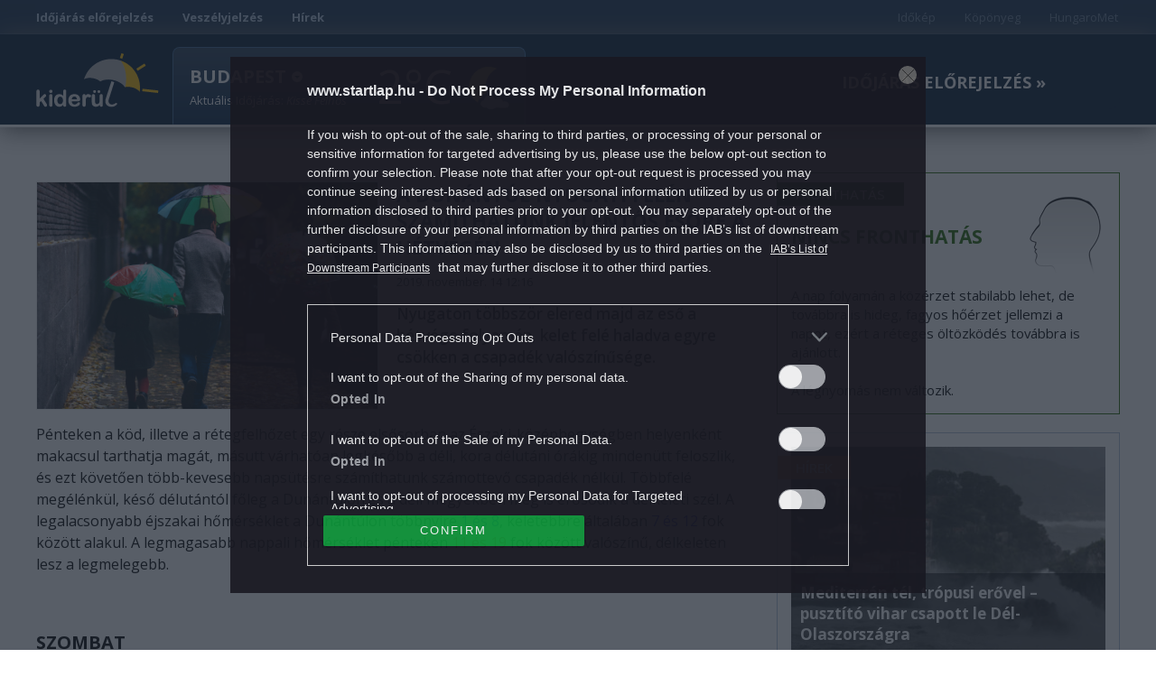

--- FILE ---
content_type: text/html; charset=UTF-8
request_url: https://kiderul.startlap.hu/elorejelzes/a-dunantul-nyugati-felen-szamithatunk-jelentos-esore-a-hetvegen/
body_size: 17539
content:

<!DOCTYPE html>
    <html dir="ltr" lang="hu-HU" prefix="og: https://ogp.me/ns#" class="no-js">
    <head>
        
        <meta name="referrer" content="always">
        <meta charset="UTF-8">
        <meta name="viewport" content="width=device-width, initial-scale=1">
        <meta http-equiv="refresh" content="1799">
        <link rel="profile" href="http://gmpg.org/xfn/11">
                <link rel="preconnect" href="https://fonts.googleapis.com">
        <link rel="preconnect" href="https://fonts.gstatic.com" crossorigin>
        <link href="https://fonts.googleapis.com/css2?family=Open+Sans:ital,wght@0,300;0,400;0,500;0,600;0,700;0,800;1,300;1,400;1,500;1,600;1,700;1,800&display=swap" rel="stylesheet">
                <meta name="theme-color" content="#24507a" />
        <meta property="fb:pages" content="76945222898">
        <meta property="fb:pages" content="185265145166552">
        <meta property="fb:pages" content="503257669852258">
        <meta property="fb:pages" content="482728245180884">
        <link rel="alternate" type="application/rss+xml" title="Kiderül - Időjárás hírek Category Feed" href="http://kiderul.startlap.hu/feed/" />
        <link rel="apple-touch-icon" sizes="57x57" href="https://kiderul.startlap.hu/themes/kiderul/images/favicons/apple-touch-icon-57x57.png">
        <link rel="apple-touch-icon" sizes="60x60" href="https://kiderul.startlap.hu/themes/kiderul/images/favicons/apple-touch-icon-60x60.png">
        <link rel="apple-touch-icon" sizes="72x72" href="https://kiderul.startlap.hu/themes/kiderul/images/favicons/apple-touch-icon-72x72.png">
        <link rel="apple-touch-icon" sizes="76x76" href="https://kiderul.startlap.hu/themes/kiderul/images/favicons/apple-touch-icon-76x76.png">
        <link rel="apple-touch-icon" sizes="114x114" href="https://kiderul.startlap.hu/themes/kiderul/images/favicons/apple-touch-icon-114x114.png">
        <link rel="apple-touch-icon" sizes="120x120" href="https://kiderul.startlap.hu/themes/kiderul/images/favicons/apple-touch-icon-120x120.png">
        <link rel="apple-touch-icon" sizes="144x144" href="https://kiderul.startlap.hu/themes/kiderul/images/favicons/apple-touch-icon-144x144.png">
        <link rel="apple-touch-icon" sizes="152x152" href="https://kiderul.startlap.hu/themes/kiderul/images/favicons/apple-touch-icon-152x152.png">
        <link rel="apple-touch-icon" sizes="180x180" href="https://kiderul.startlap.hu/themes/kiderul/images/favicons/apple-touch-icon-180x180.png">
        <link rel="icon" type="image/png" href="https://kiderul.startlap.hu/themes/kiderul/images/favicons/favicon-32x32.png" sizes="32x32">
        <link rel="icon" type="image/png" href="https://kiderul.startlap.hu/themes/kiderul/images/favicons/favicon-194x194.png" sizes="194x194">
        <link rel="icon" type="image/png" href="https://kiderul.startlap.hu/themes/kiderul/images/favicons/favicon-96x96.png" sizes="96x96">
        <link rel="icon" type="image/png" href="https://kiderul.startlap.hu/themes/kiderul/images/favicons/android-chrome-192x192.png" sizes="192x192">
        <link rel="icon" type="image/png" href="https://kiderul.startlap.hu/themes/kiderul/images/favicons/favicon-16x16.png" sizes="16x16">
        <link rel="mask-icon" href="https://kiderul.startlap.hu/themes/kiderul/images/favicons/safari-pinned-tab.svg" color="#38638e">
        <meta http-equiv="X-UA-Compatible" content="IE=edge,chrome=1">
        <meta name="viewport" content="width=device-width, initial-scale=1.0">
        <meta property="fb:app_id" content="200037480401121" />
                    <link rel="pingback" href="https://kiderul.startlap.hu/xmlrpc.php">
                
		<!-- All in One SEO Pro 4.8.1.1 - aioseo.com -->
		<title>A Dunántúl nyugati felén számíthatunk jelentős esőre a hétvégén - Kiderül - Időjárás</title>
	<meta name="description" content="Nyugaton többször elered majd az eső a hétvége folyamán, kelet felé haladva egyre csökken a csapadék valószínűsége." />
	<meta name="robots" content="max-image-preview:large" />
	<meta name="author" content="molnarlac"/>
	<link rel="canonical" href="https://kiderul.startlap.hu/elorejelzes/a-dunantul-nyugati-felen-szamithatunk-jelentos-esore-a-hetvegen/" />
	<meta name="generator" content="All in One SEO Pro (AIOSEO) 4.8.1.1" />
		<meta property="og:locale" content="hu_HU" />
		<meta property="og:site_name" content="Kiderül - Időjárás -" />
		<meta property="og:type" content="article" />
		<meta property="og:title" content="A Dunántúl nyugati felén számíthatunk jelentős esőre a hétvégén - Kiderül - Időjárás" />
		<meta property="og:description" content="Nyugaton többször elered majd az eső a hétvége folyamán, kelet felé haladva egyre csökken a csapadék valószínűsége." />
		<meta property="og:url" content="https://kiderul.startlap.hu/elorejelzes/a-dunantul-nyugati-felen-szamithatunk-jelentos-esore-a-hetvegen/" />
		<meta property="fb:app_id" content="144308847374" />
		<meta property="fb:admins" content="1654164694856858" />
		<meta property="og:image" content="https://kiderul.startlap.hu/uploads/2019/11/esernyos_csalad.jpg" />
		<meta property="og:image:secure_url" content="https://kiderul.startlap.hu/uploads/2019/11/esernyos_csalad.jpg" />
		<meta property="og:image:width" content="900" />
		<meta property="og:image:height" content="600" />
		<meta property="article:tag" content="előrejelzés" />
		<meta property="article:tag" content="élénk szél" />
		<meta property="article:tag" content="eső" />
		<meta property="article:tag" content="köd" />
		<meta property="article:published_time" content="2019-11-14T11:16:19+00:00" />
		<meta property="article:modified_time" content="2019-11-14T11:16:19+00:00" />
		<meta property="article:publisher" content="https://www.facebook.com/kiderul" />
		<meta name="twitter:card" content="summary_large_image" />
		<meta name="twitter:title" content="A Dunántúl nyugati felén számíthatunk jelentős esőre a hétvégén - Kiderül - Időjárás" />
		<meta name="twitter:description" content="Nyugaton többször elered majd az eső a hétvége folyamán, kelet felé haladva egyre csökken a csapadék valószínűsége." />
		<meta name="twitter:image" content="https://kiderul.startlap.hu/uploads/2019/11/esernyos_csalad.jpg" />
		<script type="application/ld+json" class="aioseo-schema">
			{"@context":"https:\/\/schema.org","@graph":[{"@type":"BlogPosting","@id":"https:\/\/kiderul.startlap.hu\/elorejelzes\/a-dunantul-nyugati-felen-szamithatunk-jelentos-esore-a-hetvegen\/#blogposting","name":"A Dun\u00e1nt\u00fal nyugati fel\u00e9n sz\u00e1m\u00edthatunk jelent\u0151s es\u0151re a h\u00e9tv\u00e9g\u00e9n - Kider\u00fcl - Id\u0151j\u00e1r\u00e1s","headline":"A Dun\u00e1nt\u00fal nyugati fel\u00e9n sz\u00e1m\u00edthatunk jelent\u0151s es\u0151re a h\u00e9tv\u00e9g\u00e9n","author":{"@id":"https:\/\/kiderul.startlap.hu\/author\/molnarlac\/#author"},"publisher":{"@id":"https:\/\/kiderul.startlap.hu\/#organization"},"image":{"@type":"ImageObject","url":"https:\/\/kiderul.startlap.hu\/uploads\/2019\/11\/esernyos_csalad.jpg","width":900,"height":600},"datePublished":"2019-11-14T12:16:19+01:00","dateModified":"2019-11-14T12:16:19+01:00","inLanguage":"hu-HU","mainEntityOfPage":{"@id":"https:\/\/kiderul.startlap.hu\/elorejelzes\/a-dunantul-nyugati-felen-szamithatunk-jelentos-esore-a-hetvegen\/#webpage"},"isPartOf":{"@id":"https:\/\/kiderul.startlap.hu\/elorejelzes\/a-dunantul-nyugati-felen-szamithatunk-jelentos-esore-a-hetvegen\/#webpage"},"articleSection":"El\u0151rejelz\u00e9s, \u00e9l\u00e9nk sz\u00e9l, es\u0151, k\u00f6d"},{"@type":"BreadcrumbList","@id":"https:\/\/kiderul.startlap.hu\/elorejelzes\/a-dunantul-nyugati-felen-szamithatunk-jelentos-esore-a-hetvegen\/#breadcrumblist","itemListElement":[{"@type":"ListItem","@id":"https:\/\/kiderul.startlap.hu\/#listItem","position":1,"name":"Home","item":"https:\/\/kiderul.startlap.hu\/","nextItem":{"@type":"ListItem","@id":"https:\/\/kiderul.startlap.hu\/kategoria\/elorejelzes\/#listItem","name":"El\u0151rejelz\u00e9s"}},{"@type":"ListItem","@id":"https:\/\/kiderul.startlap.hu\/kategoria\/elorejelzes\/#listItem","position":2,"name":"El\u0151rejelz\u00e9s","item":"https:\/\/kiderul.startlap.hu\/kategoria\/elorejelzes\/","nextItem":{"@type":"ListItem","@id":"https:\/\/kiderul.startlap.hu\/elorejelzes\/a-dunantul-nyugati-felen-szamithatunk-jelentos-esore-a-hetvegen\/#listItem","name":"A Dun\u00e1nt\u00fal nyugati fel\u00e9n sz\u00e1m\u00edthatunk jelent\u0151s es\u0151re a h\u00e9tv\u00e9g\u00e9n"},"previousItem":{"@type":"ListItem","@id":"https:\/\/kiderul.startlap.hu\/#listItem","name":"Home"}},{"@type":"ListItem","@id":"https:\/\/kiderul.startlap.hu\/elorejelzes\/a-dunantul-nyugati-felen-szamithatunk-jelentos-esore-a-hetvegen\/#listItem","position":3,"name":"A Dun\u00e1nt\u00fal nyugati fel\u00e9n sz\u00e1m\u00edthatunk jelent\u0151s es\u0151re a h\u00e9tv\u00e9g\u00e9n","previousItem":{"@type":"ListItem","@id":"https:\/\/kiderul.startlap.hu\/kategoria\/elorejelzes\/#listItem","name":"El\u0151rejelz\u00e9s"}}]},{"@type":"Organization","@id":"https:\/\/kiderul.startlap.hu\/#organization","name":"Kider\u00fcl - Id\u0151j\u00e1r\u00e1s","url":"https:\/\/kiderul.startlap.hu\/"},{"@type":"Person","@id":"https:\/\/kiderul.startlap.hu\/author\/molnarlac\/#author","url":"https:\/\/kiderul.startlap.hu\/author\/molnarlac\/","name":"molnarlac","image":{"@type":"ImageObject","@id":"https:\/\/kiderul.startlap.hu\/elorejelzes\/a-dunantul-nyugati-felen-szamithatunk-jelentos-esore-a-hetvegen\/#authorImage","url":"https:\/\/secure.gravatar.com\/avatar\/d3563a51f2360cb39bbc96d836785178?s=96&d=mm&r=g","width":96,"height":96,"caption":"molnarlac"}},{"@type":"WebPage","@id":"https:\/\/kiderul.startlap.hu\/elorejelzes\/a-dunantul-nyugati-felen-szamithatunk-jelentos-esore-a-hetvegen\/#webpage","url":"https:\/\/kiderul.startlap.hu\/elorejelzes\/a-dunantul-nyugati-felen-szamithatunk-jelentos-esore-a-hetvegen\/","name":"A Dun\u00e1nt\u00fal nyugati fel\u00e9n sz\u00e1m\u00edthatunk jelent\u0151s es\u0151re a h\u00e9tv\u00e9g\u00e9n - Kider\u00fcl - Id\u0151j\u00e1r\u00e1s","description":"Nyugaton t\u00f6bbsz\u00f6r elered majd az es\u0151 a h\u00e9tv\u00e9ge folyam\u00e1n, kelet fel\u00e9 haladva egyre cs\u00f6kken a csapad\u00e9k val\u00f3sz\u00edn\u0171s\u00e9ge.","inLanguage":"hu-HU","isPartOf":{"@id":"https:\/\/kiderul.startlap.hu\/#website"},"breadcrumb":{"@id":"https:\/\/kiderul.startlap.hu\/elorejelzes\/a-dunantul-nyugati-felen-szamithatunk-jelentos-esore-a-hetvegen\/#breadcrumblist"},"author":{"@id":"https:\/\/kiderul.startlap.hu\/author\/molnarlac\/#author"},"creator":{"@id":"https:\/\/kiderul.startlap.hu\/author\/molnarlac\/#author"},"image":{"@type":"ImageObject","url":"https:\/\/kiderul.startlap.hu\/uploads\/2019\/11\/esernyos_csalad.jpg","@id":"https:\/\/kiderul.startlap.hu\/elorejelzes\/a-dunantul-nyugati-felen-szamithatunk-jelentos-esore-a-hetvegen\/#mainImage","width":900,"height":600},"primaryImageOfPage":{"@id":"https:\/\/kiderul.startlap.hu\/elorejelzes\/a-dunantul-nyugati-felen-szamithatunk-jelentos-esore-a-hetvegen\/#mainImage"},"datePublished":"2019-11-14T12:16:19+01:00","dateModified":"2019-11-14T12:16:19+01:00"},{"@type":"WebSite","@id":"https:\/\/kiderul.startlap.hu\/#website","url":"https:\/\/kiderul.startlap.hu\/","name":"Kider\u00fcl - Id\u0151j\u00e1r\u00e1s","inLanguage":"hu-HU","publisher":{"@id":"https:\/\/kiderul.startlap.hu\/#organization"}}]}
		</script>
		<!-- All in One SEO Pro -->

<script type="application/ld+json">
{
    "@context": "https://schema.org",
    "@type": "NewsArticle",
    "@id": "https://kiderul.startlap.hu/elorejelzes/a-dunantul-nyugati-felen-szamithatunk-jelentos-esore-a-hetvegen/#newsarticle",
    "headline": "A Dunántúl nyugati felén számíthatunk jelentős esőre a hétvégén",
    "description": "Nyugaton többször elered majd az eső a hétvége folyamán, kelet felé haladva egyre csökken a csapadék valószínűsége. ",
    "datePublished": "2019-11-14T12:16:19+01:00",
    "dateModified": "2019-11-14T12:16:19+01:00",
    "articleSection": "Előrejelzés",
    "wordCount": 386,
    "author": [
        {
            "@type": "Person",
            "name": "molnarlac"
        }
    ],
    "isAccessibleForFree": true,
    "mainEntityOfPage": "https://kiderul.startlap.hu/elorejelzes/a-dunantul-nyugati-felen-szamithatunk-jelentos-esore-a-hetvegen/",
    "isPartOf": [
        {
            "@type": "CollectionPage",
            "@id": "https://kiderul.startlap.hu/kategoria/elorejelzes/",
            "name": "Előrejelzés",
            "url": "https://kiderul.startlap.hu/kategoria/elorejelzes/"
        },
        {
            "@type": "WebSite",
            "@id": "https://kiderul.startlap.hu/#website",
            "name": "Kiderül - Időjárás",
            "url": "https://kiderul.startlap.hu/"
        }
    ],
    "image": {
        "@type": "ImageObject",
        "url": "https://kiderul.startlap.hu/uploads/2019/11/esernyos_csalad.jpg",
        "width": 900,
        "height": 600
    },
    "publisher": {
        "@type": "NewsMediaOrganization",
        "@id": "https://kiderul.startlap.hu/#publisher",
        "name": "Kiderül - Időjárás",
        "logo": {
            "@type": "ImageObject",
            "url": "https://kiderul.startlap.hu/themes/kiderul/images/favicons/android-chrome-192x192.png",
            "width": 220,
            "height": 72
        }
    }
}
</script>
<script type="text/javascript">
window._wpemojiSettings = {"baseUrl":"https:\/\/s.w.org\/images\/core\/emoji\/14.0.0\/72x72\/","ext":".png","svgUrl":"https:\/\/s.w.org\/images\/core\/emoji\/14.0.0\/svg\/","svgExt":".svg","source":{"concatemoji":"https:\/\/kiderul.startlap.hu\/wp-includes\/js\/wp-emoji-release.min.js?ver=6.1.1"}};
/*! This file is auto-generated */
!function(e,a,t){var n,r,o,i=a.createElement("canvas"),p=i.getContext&&i.getContext("2d");function s(e,t){var a=String.fromCharCode,e=(p.clearRect(0,0,i.width,i.height),p.fillText(a.apply(this,e),0,0),i.toDataURL());return p.clearRect(0,0,i.width,i.height),p.fillText(a.apply(this,t),0,0),e===i.toDataURL()}function c(e){var t=a.createElement("script");t.src=e,t.defer=t.type="text/javascript",a.getElementsByTagName("head")[0].appendChild(t)}for(o=Array("flag","emoji"),t.supports={everything:!0,everythingExceptFlag:!0},r=0;r<o.length;r++)t.supports[o[r]]=function(e){if(p&&p.fillText)switch(p.textBaseline="top",p.font="600 32px Arial",e){case"flag":return s([127987,65039,8205,9895,65039],[127987,65039,8203,9895,65039])?!1:!s([55356,56826,55356,56819],[55356,56826,8203,55356,56819])&&!s([55356,57332,56128,56423,56128,56418,56128,56421,56128,56430,56128,56423,56128,56447],[55356,57332,8203,56128,56423,8203,56128,56418,8203,56128,56421,8203,56128,56430,8203,56128,56423,8203,56128,56447]);case"emoji":return!s([129777,127995,8205,129778,127999],[129777,127995,8203,129778,127999])}return!1}(o[r]),t.supports.everything=t.supports.everything&&t.supports[o[r]],"flag"!==o[r]&&(t.supports.everythingExceptFlag=t.supports.everythingExceptFlag&&t.supports[o[r]]);t.supports.everythingExceptFlag=t.supports.everythingExceptFlag&&!t.supports.flag,t.DOMReady=!1,t.readyCallback=function(){t.DOMReady=!0},t.supports.everything||(n=function(){t.readyCallback()},a.addEventListener?(a.addEventListener("DOMContentLoaded",n,!1),e.addEventListener("load",n,!1)):(e.attachEvent("onload",n),a.attachEvent("onreadystatechange",function(){"complete"===a.readyState&&t.readyCallback()})),(e=t.source||{}).concatemoji?c(e.concatemoji):e.wpemoji&&e.twemoji&&(c(e.twemoji),c(e.wpemoji)))}(window,document,window._wpemojiSettings);
</script>
<style type="text/css">
img.wp-smiley,
img.emoji {
	display: inline !important;
	border: none !important;
	box-shadow: none !important;
	height: 1em !important;
	width: 1em !important;
	margin: 0 0.07em !important;
	vertical-align: -0.1em !important;
	background: none !important;
	padding: 0 !important;
}
</style>
	<link rel='stylesheet' id='wp-block-library-css' href='https://kiderul.startlap.hu/wp-includes/css/dist/block-library/style.min.css?ver=6.1.1' type='text/css' media='all' />
<link rel='stylesheet' id='classic-theme-styles-css' href='https://kiderul.startlap.hu/wp-includes/css/classic-themes.min.css?ver=1' type='text/css' media='all' />
<style id='global-styles-inline-css' type='text/css'>
body{--wp--preset--color--black: #000000;--wp--preset--color--cyan-bluish-gray: #abb8c3;--wp--preset--color--white: #ffffff;--wp--preset--color--pale-pink: #f78da7;--wp--preset--color--vivid-red: #cf2e2e;--wp--preset--color--luminous-vivid-orange: #ff6900;--wp--preset--color--luminous-vivid-amber: #fcb900;--wp--preset--color--light-green-cyan: #7bdcb5;--wp--preset--color--vivid-green-cyan: #00d084;--wp--preset--color--pale-cyan-blue: #8ed1fc;--wp--preset--color--vivid-cyan-blue: #0693e3;--wp--preset--color--vivid-purple: #9b51e0;--wp--preset--gradient--vivid-cyan-blue-to-vivid-purple: linear-gradient(135deg,rgba(6,147,227,1) 0%,rgb(155,81,224) 100%);--wp--preset--gradient--light-green-cyan-to-vivid-green-cyan: linear-gradient(135deg,rgb(122,220,180) 0%,rgb(0,208,130) 100%);--wp--preset--gradient--luminous-vivid-amber-to-luminous-vivid-orange: linear-gradient(135deg,rgba(252,185,0,1) 0%,rgba(255,105,0,1) 100%);--wp--preset--gradient--luminous-vivid-orange-to-vivid-red: linear-gradient(135deg,rgba(255,105,0,1) 0%,rgb(207,46,46) 100%);--wp--preset--gradient--very-light-gray-to-cyan-bluish-gray: linear-gradient(135deg,rgb(238,238,238) 0%,rgb(169,184,195) 100%);--wp--preset--gradient--cool-to-warm-spectrum: linear-gradient(135deg,rgb(74,234,220) 0%,rgb(151,120,209) 20%,rgb(207,42,186) 40%,rgb(238,44,130) 60%,rgb(251,105,98) 80%,rgb(254,248,76) 100%);--wp--preset--gradient--blush-light-purple: linear-gradient(135deg,rgb(255,206,236) 0%,rgb(152,150,240) 100%);--wp--preset--gradient--blush-bordeaux: linear-gradient(135deg,rgb(254,205,165) 0%,rgb(254,45,45) 50%,rgb(107,0,62) 100%);--wp--preset--gradient--luminous-dusk: linear-gradient(135deg,rgb(255,203,112) 0%,rgb(199,81,192) 50%,rgb(65,88,208) 100%);--wp--preset--gradient--pale-ocean: linear-gradient(135deg,rgb(255,245,203) 0%,rgb(182,227,212) 50%,rgb(51,167,181) 100%);--wp--preset--gradient--electric-grass: linear-gradient(135deg,rgb(202,248,128) 0%,rgb(113,206,126) 100%);--wp--preset--gradient--midnight: linear-gradient(135deg,rgb(2,3,129) 0%,rgb(40,116,252) 100%);--wp--preset--duotone--dark-grayscale: url('#wp-duotone-dark-grayscale');--wp--preset--duotone--grayscale: url('#wp-duotone-grayscale');--wp--preset--duotone--purple-yellow: url('#wp-duotone-purple-yellow');--wp--preset--duotone--blue-red: url('#wp-duotone-blue-red');--wp--preset--duotone--midnight: url('#wp-duotone-midnight');--wp--preset--duotone--magenta-yellow: url('#wp-duotone-magenta-yellow');--wp--preset--duotone--purple-green: url('#wp-duotone-purple-green');--wp--preset--duotone--blue-orange: url('#wp-duotone-blue-orange');--wp--preset--font-size--small: 13px;--wp--preset--font-size--medium: 20px;--wp--preset--font-size--large: 36px;--wp--preset--font-size--x-large: 42px;--wp--preset--spacing--20: 0.44rem;--wp--preset--spacing--30: 0.67rem;--wp--preset--spacing--40: 1rem;--wp--preset--spacing--50: 1.5rem;--wp--preset--spacing--60: 2.25rem;--wp--preset--spacing--70: 3.38rem;--wp--preset--spacing--80: 5.06rem;}:where(.is-layout-flex){gap: 0.5em;}body .is-layout-flow > .alignleft{float: left;margin-inline-start: 0;margin-inline-end: 2em;}body .is-layout-flow > .alignright{float: right;margin-inline-start: 2em;margin-inline-end: 0;}body .is-layout-flow > .aligncenter{margin-left: auto !important;margin-right: auto !important;}body .is-layout-constrained > .alignleft{float: left;margin-inline-start: 0;margin-inline-end: 2em;}body .is-layout-constrained > .alignright{float: right;margin-inline-start: 2em;margin-inline-end: 0;}body .is-layout-constrained > .aligncenter{margin-left: auto !important;margin-right: auto !important;}body .is-layout-constrained > :where(:not(.alignleft):not(.alignright):not(.alignfull)){max-width: var(--wp--style--global--content-size);margin-left: auto !important;margin-right: auto !important;}body .is-layout-constrained > .alignwide{max-width: var(--wp--style--global--wide-size);}body .is-layout-flex{display: flex;}body .is-layout-flex{flex-wrap: wrap;align-items: center;}body .is-layout-flex > *{margin: 0;}:where(.wp-block-columns.is-layout-flex){gap: 2em;}.has-black-color{color: var(--wp--preset--color--black) !important;}.has-cyan-bluish-gray-color{color: var(--wp--preset--color--cyan-bluish-gray) !important;}.has-white-color{color: var(--wp--preset--color--white) !important;}.has-pale-pink-color{color: var(--wp--preset--color--pale-pink) !important;}.has-vivid-red-color{color: var(--wp--preset--color--vivid-red) !important;}.has-luminous-vivid-orange-color{color: var(--wp--preset--color--luminous-vivid-orange) !important;}.has-luminous-vivid-amber-color{color: var(--wp--preset--color--luminous-vivid-amber) !important;}.has-light-green-cyan-color{color: var(--wp--preset--color--light-green-cyan) !important;}.has-vivid-green-cyan-color{color: var(--wp--preset--color--vivid-green-cyan) !important;}.has-pale-cyan-blue-color{color: var(--wp--preset--color--pale-cyan-blue) !important;}.has-vivid-cyan-blue-color{color: var(--wp--preset--color--vivid-cyan-blue) !important;}.has-vivid-purple-color{color: var(--wp--preset--color--vivid-purple) !important;}.has-black-background-color{background-color: var(--wp--preset--color--black) !important;}.has-cyan-bluish-gray-background-color{background-color: var(--wp--preset--color--cyan-bluish-gray) !important;}.has-white-background-color{background-color: var(--wp--preset--color--white) !important;}.has-pale-pink-background-color{background-color: var(--wp--preset--color--pale-pink) !important;}.has-vivid-red-background-color{background-color: var(--wp--preset--color--vivid-red) !important;}.has-luminous-vivid-orange-background-color{background-color: var(--wp--preset--color--luminous-vivid-orange) !important;}.has-luminous-vivid-amber-background-color{background-color: var(--wp--preset--color--luminous-vivid-amber) !important;}.has-light-green-cyan-background-color{background-color: var(--wp--preset--color--light-green-cyan) !important;}.has-vivid-green-cyan-background-color{background-color: var(--wp--preset--color--vivid-green-cyan) !important;}.has-pale-cyan-blue-background-color{background-color: var(--wp--preset--color--pale-cyan-blue) !important;}.has-vivid-cyan-blue-background-color{background-color: var(--wp--preset--color--vivid-cyan-blue) !important;}.has-vivid-purple-background-color{background-color: var(--wp--preset--color--vivid-purple) !important;}.has-black-border-color{border-color: var(--wp--preset--color--black) !important;}.has-cyan-bluish-gray-border-color{border-color: var(--wp--preset--color--cyan-bluish-gray) !important;}.has-white-border-color{border-color: var(--wp--preset--color--white) !important;}.has-pale-pink-border-color{border-color: var(--wp--preset--color--pale-pink) !important;}.has-vivid-red-border-color{border-color: var(--wp--preset--color--vivid-red) !important;}.has-luminous-vivid-orange-border-color{border-color: var(--wp--preset--color--luminous-vivid-orange) !important;}.has-luminous-vivid-amber-border-color{border-color: var(--wp--preset--color--luminous-vivid-amber) !important;}.has-light-green-cyan-border-color{border-color: var(--wp--preset--color--light-green-cyan) !important;}.has-vivid-green-cyan-border-color{border-color: var(--wp--preset--color--vivid-green-cyan) !important;}.has-pale-cyan-blue-border-color{border-color: var(--wp--preset--color--pale-cyan-blue) !important;}.has-vivid-cyan-blue-border-color{border-color: var(--wp--preset--color--vivid-cyan-blue) !important;}.has-vivid-purple-border-color{border-color: var(--wp--preset--color--vivid-purple) !important;}.has-vivid-cyan-blue-to-vivid-purple-gradient-background{background: var(--wp--preset--gradient--vivid-cyan-blue-to-vivid-purple) !important;}.has-light-green-cyan-to-vivid-green-cyan-gradient-background{background: var(--wp--preset--gradient--light-green-cyan-to-vivid-green-cyan) !important;}.has-luminous-vivid-amber-to-luminous-vivid-orange-gradient-background{background: var(--wp--preset--gradient--luminous-vivid-amber-to-luminous-vivid-orange) !important;}.has-luminous-vivid-orange-to-vivid-red-gradient-background{background: var(--wp--preset--gradient--luminous-vivid-orange-to-vivid-red) !important;}.has-very-light-gray-to-cyan-bluish-gray-gradient-background{background: var(--wp--preset--gradient--very-light-gray-to-cyan-bluish-gray) !important;}.has-cool-to-warm-spectrum-gradient-background{background: var(--wp--preset--gradient--cool-to-warm-spectrum) !important;}.has-blush-light-purple-gradient-background{background: var(--wp--preset--gradient--blush-light-purple) !important;}.has-blush-bordeaux-gradient-background{background: var(--wp--preset--gradient--blush-bordeaux) !important;}.has-luminous-dusk-gradient-background{background: var(--wp--preset--gradient--luminous-dusk) !important;}.has-pale-ocean-gradient-background{background: var(--wp--preset--gradient--pale-ocean) !important;}.has-electric-grass-gradient-background{background: var(--wp--preset--gradient--electric-grass) !important;}.has-midnight-gradient-background{background: var(--wp--preset--gradient--midnight) !important;}.has-small-font-size{font-size: var(--wp--preset--font-size--small) !important;}.has-medium-font-size{font-size: var(--wp--preset--font-size--medium) !important;}.has-large-font-size{font-size: var(--wp--preset--font-size--large) !important;}.has-x-large-font-size{font-size: var(--wp--preset--font-size--x-large) !important;}
.wp-block-navigation a:where(:not(.wp-element-button)){color: inherit;}
:where(.wp-block-columns.is-layout-flex){gap: 2em;}
.wp-block-pullquote{font-size: 1.5em;line-height: 1.6;}
</style>
<link rel='stylesheet' id='kiderul-style-css' href='https://kiderul.startlap.hu/themes/kiderul/style.css?ver=1765974217' type='text/css' media='all' />
<link rel='stylesheet' id='font-awesome-all-css' href='https://kiderul.startlap.hu/themes/kiderul/font/fontawesome/css/all.css?ver=6.1.1' type='text/css' media='all' />
<link rel='stylesheet' id='js_composer_custom_css-css' href='//kiderul.startlap.hu/uploads/js_composer/custom.css?ver=6.10.0' type='text/css' media='all' />
<script type='text/javascript' src='https://kiderul.startlap.hu/wp-includes/js/jquery/jquery.min.js?ver=3.6.1' id='jquery-core-js'></script>
<script type='text/javascript' src='https://kiderul.startlap.hu/wp-includes/js/jquery/jquery-migrate.min.js?ver=3.3.2' id='jquery-migrate-js'></script>
<link rel="https://api.w.org/" href="https://kiderul.startlap.hu/wp-json/" /><link rel="alternate" type="application/json" href="https://kiderul.startlap.hu/wp-json/wp/v2/posts/95251" /><link rel="EditURI" type="application/rsd+xml" title="RSD" href="https://kiderul.startlap.hu/xmlrpc.php?rsd" />
<link rel="wlwmanifest" type="application/wlwmanifest+xml" href="https://kiderul.startlap.hu/wp-includes/wlwmanifest.xml" />
<meta name="generator" content="WordPress 6.1.1" />
<link rel='shortlink' href='https://kiderul.startlap.hu/?p=95251' />
<link rel="alternate" type="application/json+oembed" href="https://kiderul.startlap.hu/wp-json/oembed/1.0/embed?url=https%3A%2F%2Fkiderul.startlap.hu%2Felorejelzes%2Fa-dunantul-nyugati-felen-szamithatunk-jelentos-esore-a-hetvegen%2F" />
<link rel="alternate" type="text/xml+oembed" href="https://kiderul.startlap.hu/wp-json/oembed/1.0/embed?url=https%3A%2F%2Fkiderul.startlap.hu%2Felorejelzes%2Fa-dunantul-nyugati-felen-szamithatunk-jelentos-esore-a-hetvegen%2F&#038;format=xml" />
<meta name="generator" content="Powered by WPBakery Page Builder - drag and drop page builder for WordPress."/>
		<style type="text/css" id="wp-custom-css">
			/* logo on the right corner */
@media screen and (min-width: 1280px) {
    .container.kiderul-forecast-map .landmap::after {
			content: "";
			position: absolute;
			display: block;
			top: -5px;
			right: -5px;
			z-index: 10;
			width: 100px;
			height: 64px;
			background-image: url('/themes/kiderul/images/wp_w_sprite.png');
			background-position: -1px -84px;
			background-repeat: no-repeat;
			background-size: inherit;
			opacity: 0.6;
    }
}

/* other */
[role="presentation"] a {
    font-weight: 700;
}

[role="presentation"][class="pull-right"] a {
    font-weight: normal;
}

li.pull-right {
    opacity: 0.5;
}

div#zone2008450 div span {
    margin-top: -50px !important;
}

/* jobb hasáb ne tűnjön el */
body.single .kiderul-article .row.content-area .col-md-4 {
	display: block !important;
}

/* Hírek doboz */

.container.no-padding.kiderul-widget-container.kiderul-image-only.kiderul-recommended-articles h3.article-title {
    margin-top: -3px !important;
	margin-bottom: 0px;
	    display: -webkit-box;
    -webkit-line-clamp: 5;
    -webkit-box-orient: vertical;
    overflow: hidden;
}

/* desktopon megjelenő változat eltűntetése */

@media screen and (max-width: 600px) {
.wpb_column.vc_column_container.vc_col-sm-4 ._ce_measure_widget.container.no-padding.kiderul-widget-container.kiderul-image-only.kiderul-recommended-articles, .wpb_column.vc_column_container.vc_col-sm-4 ._ce_measure_widget.widget-container
	{ display: none; }
}

/* mobilon megjelenő változat eltüntetése */

@media screen and (min-width: 600px) {
	.vc_row.wpb_row.vc_inner.vc_row-fluid ._ce_measure_widget.container.no-padding.kiderul-widget-container.kiderul-image-only.kiderul-recommended-articles, .vc_row.wpb_row.vc_inner.vc_row-fluid ._ce_measure_widget.widget-container
	{display: none;}
}

/* Hírek doboz lábléc */

.container.kiderul-recommended-articles .row .article-more { 
	font-weight: bold;
}

/* nyitó lábléc címkék */

.wpb_wrapper h4 a {
    padding: 4px 8px;
    margin: 0 2px;
    border-radius: 5px;
    background-color: #ececec;
    line-height: 45px;
}

span.m-cegCaption__caption {
    display: none;
}

.m-cegCaption__pagination {
    margin: 0;
    width: 100%;
    text-align: center;
}

.fb_iframe_widget span, .fb_iframe_widget iframe { 
	min-width: 200px !important;
}

/* mobilon a bontás */

@media screen and (max-width: 600px) {
	body .kiderul.container .row.kiderul-row .container.detailed .row .weather-detail-column, body .kiderul.container .row.kiderul-row .container.detailed .row .weather-detail-column:last-of-type {
    width: 91% !important;
    margin: 0 auto !important;
    display: block !important;
    background-color: #fff !important;
    padding: 0 !important;
    float: none !important;
    height: 200px !important;
	}
}

/* galéria */

@media (min-width: 1024px) {
	.m-cegCaption__thumbIcon {
		margin-left: 100px;
	}
	.a-cegThumbIcon { 
		color: #263c56 !important;
	}
	.-thumbListOpened .a-cegThumbIcon {
    color: #ff3b49 !important;
	}
}

.m-cegOpener__btn {
	background-color: rgba(51, 122, 183, 0.8) !important;
}

/* galéria social ikonok elrejtése */
.m-cegSidebar__socialCnt.m-cegSocial.-sidebar._ce_measure_widget, .m-cegCarousel__socialCnt.m-cegSocial {
    display: none;
}

@media (min-width: 768px) {
	.a-cegDesc {
		padding: 0 !important;
	  font-size: 1.2rem !important;
	}
}

/* fb like icons off */
.fb-container {
    display: none !important;
}

/* galéria üres terület mögé logó */

.m-cegCarousel__floatingCnt, .m-cegLayer__sidebar.m-cegSidebar._ce_measure_widget .banner-container:nth-child(3) {
    min-width: 300px;
    min-height: 250px;
    background-image: url('https://wiki.startlap.hu/themes/wiki/images/sl-logo-lightgrey.svg');
    background-repeat: no-repeat;
    background-position: center;
    background-size: 200px 200px;
}

/* startlapbox */

.startlap-box {
    display: flex;
    padding: 10px 15px;
    margin: 30px 0 0 0;
    width: 100%;
    height: auto;
    background: none;
    max-width: 1200px;
    border: 1px solid #aec0d6;
}

.startlap-box h2 {
    background: none;
    justify-content: right;
    background-color: rgba(254, 153, 51, 0.8);
    color: #fff;
    display: inline-block;
    padding: 5px 20px;
    font-size: 1.07rem;
    text-transform: uppercase;
    top: 10px;
    left: -15px;
    z-index: 100;
    margin: 0 0 20px -15px;
    cursor: default;
}

/* cikk bevezető igazítás */

@media (min-width: 768px) {

p.lead.clearfix {
    display: -webkit-box;
    -webkit-line-clamp: 7;
    -webkit-box-orient: vertical;
    white-space: normal;
    overflow: hidden;
}

._ce_measure_article.content {
    display: inline-block;
}
	
}

/* affiliate link mellé csillag */

div#affiliate:before {
    content: '*';
    right: 18px;
    position: absolute;
    font-family: inherit;
    font-size: 18px;
    font-weight: 800;
    color: #337ab7;
}

/* mobilweb ikon árnyék */

@media screen and (max-width: 600px) {
    body .kiderul.container .row.kiderul-row .container .row .weather-card .card-info.day-icon img {
        -webkit-filter: drop-shadow(2px 2px 2px #22222290);
        filter: drop-shadow(2px 2px 2px #22222290);
    }
}

/* árvíz doboz */

.widget-container {
    position: relative;
    border: 1px solid #ccc;
    overflow: hidden;
    margin: 30px 0;
    width: 100%;
    height: auto;
    background: none;
    font-family: "Open Sans", sans-serif;
    font-size: 1.6rem;
    line-height: 2.3rem;
    font-weight: bold;
    color: #333333;
    display: flex;
    flex-flow: row wrap;
    -webkit-box-pack: start;
    justify-content: flex-start;
    clear: both;
    padding: 20px;
}

.widget-header {
    position: absolute;
    top: 0;
    left: 0;
    background-color: rgba(254, 153, 51, 0.8);
    color: white;
    padding: 0 20px;
    font-size: 1.07rem;
    text-transform: uppercase;
    z-index: 100;
    font-weight: normal;
    margin: 10px 0;
    line-height: 30px;
}

.widget-image {
    display: block;
    width: 100%;
    height: auto;
}

.widget-overlay {
    position: absolute;
    bottom: 0;
    left: 0;
    width: 100%;
    background: rgba(0, 0, 0, 0.7);
    color: white;
    padding: 10px;
    font-size: 18px;
    text-align: center;
}

.widget-link {
    display: block;
    text-decoration: none;
    color: inherit;
}

.widget-link-hs {
    border-top: 1px solid #aec0d6;
    color: #263c56;
    font-size: 1.07rem;
    width: 100%;
    padding: 6px 0 0;
    margin: 15px 0 -10px 0;
    -webkit-transition: opacity 0.25s ease-in;
    -moz-transition: opacity 0.25s ease-in;
    -ms-transition: opacity 0.25s ease-in;
    -o-transition: opacity 0.25s ease-in;
    transition: opacity 0.25s ease-in;
    line-height: 25px;
}

.widget-link-hs::after {
    content: " \00BB";
}

/* jobb hasáb mégsem tűnik el */


@media screen and (max-width: 990px) {
    body.archive.category .container.kiderul-posts .col-md-4, body.archive.tag .container.kiderul-posts .col-md-4 {
        display: block !important;
    }
}

/* HungaroMet logo and colorbar */

	/* Colorbar a jobb felső sarokban */
	.select-block-map .mapContainer::before {
		content: "";
		display: block;
		position: absolute;
		right: 5px;
		top: 5px;
		width: 172px;
		height: 28px;
		background: url("/uploads/2025/11/hungaromet-radar-colorbar.png") no-repeat top right;
		background-size: 172px 28px;
		pointer-events: none;
		z-index: 999;
	}

	/* Alsó sarokban megjelenő logó */
	.container.kiderul-forecast-map .ui-widget-content .ui-tabs-panel#w-tab-4 .landmap-block .mapContainer::after {
		content: "";
		position: absolute;
		right: 5px;
		bottom: 10px;
		width: 20px; /* default smallest size */
		height: 20px;
		background-image: url("/uploads/2025/11/hungaromet-logo-50px.png");
		background-size: cover;
		background-position: center;
		background-repeat: no-repeat;
		border-radius: 5px;
		pointer-events: none;
		z-index: 2;
	}

	/* Medium screens */
	@media screen and (min-width: 640px) {
		.container.kiderul-forecast-map .ui-widget-content .ui-tabs-panel#w-tab-4 .landmap-block .mapContainer::after {
			width: 30px;
			height: 30px;
			right: 10px;
			bottom: 15px;
		}
	}

	/* Large screens */
	@media screen and (min-width: 1260px) {
		.container.kiderul-forecast-map .ui-widget-content .ui-tabs-panel#w-tab-4 .landmap-block .mapContainer::after {
			width: 50px;
			height: 50px;
		}
	}

/* footer maps */

.footer-block .footer-block-inner .footer-cnt .kiderul-footer-map.kiderul-widget-container .footer-map p {
		text-align: left;
		padding-left: 5px;
	}


@media screen and (max-width: 900px) {
	.footer-block .footer-block-inner .footer-cnt .kiderul-footer-map.kiderul-widget-container .footer-map p {
		font-size: 10px;
	}
}

/* HungaroMet text */

p.poweredby-hungaromet {
	text-align: center;
	padding: 10px 0 0;
	margin: 0 0 -20px 0;	
	opacity: 0.5;
	font-size: 10px;
}		</style>
				<script>
			ctsIsArticlePage = true;

			ctsPageType = "article";
		</script>
				<!-- CTS - header -->
		<script type="text/javascript" src="//cts.p24.hu/service/js/kiderul/default/"></script>
		<script type="text/javascript">
			var tagging = null;
			try {
				tagging = new Tagging();
				tagging.render('head'); }
			catch (err) {
				if (tagging) tagging.log(err);
			}
		</script><noscript><style> .wpb_animate_when_almost_visible { opacity: 1; }</style></noscript>        <script>
            var apiURL = "https://kiderul-api.startlap.hu/v1";
        </script>
        <!-- Facebook Pixel Code -->
        <script>
            !function(f,b,e,v,n,t,s)
            {if(f.fbq)return;n=f.fbq=function(){n.callMethod?
                n.callMethod.apply(n,arguments):n.queue.push(arguments)};
                if(!f._fbq)f._fbq=n;n.push=n;n.loaded=!0;n.version='2.0';
                n.queue=[];t=b.createElement(e);t.async=!0;
                t.src=v;s=b.getElementsByTagName(e)[0];
                s.parentNode.insertBefore(t,s)}(window, document,'script',
                'https://connect.facebook.net/en_US/fbevents.js');
            fbq('init', '273978529773118');
            fbq('track', 'PageView');
        </script>
        <noscript><img height="1" width="1" style="display:none"
                       src="https://www.facebook.com/tr?id=273978529773118&ev=PageView&noscript=1"
            /></noscript>
        <!-- End Facebook Pixel Code -->
    </head>
    <body class="post-template-default single single-post postid-95251 single-format-standard wpb-js-composer js-comp-ver-6.10.0 vc_responsive">
    		<!-- CTS - body-start -->
		<script type="text/javascript">
			try {
				tagging.render('body-start'); }
			catch (err) {
				if (tagging) tagging.log(err);
			}
		</script>    <!--BUILT : 2026-01-22 02:37:52 -->
    <div id="fb-root"></div>
    <div class="overlay"></div>
<nav class="navbar navbar-default clearfix upper-nav">
	<div class="container">
		<div class="row">
			<ul class="nav nav-tabs">
				<li role="presentation"><a href="/elorejelzes/">Időjárás előrejelzés</a></li>
				<li role="presentation"><a href="/veszelyjelzes/">Veszélyjelzés</a></li>
				<li role="presentation"><a href="/idojaras-hirek/">Hírek</a></li>
				<li role="presentation" class="pull-right"><a target="_blank" rel="nofollow" href="http://met.hu/">HungaroMet</a></li>
				<li role="presentation" class="pull-right"><a target="_blank" rel="nofollow" href="http://koponyeg.hu/">Köpönyeg</a></li>
				<li role="presentation" class="pull-right"><a target="_blank" rel="nofollow" href="http://www.idokep.hu/">Időkép</a></li>
			</ul>
		</div>
	</div>
</nav>
<nav class="navbar navbar-default kiderul clearfix kiderul-alternative-nav">
	<div class="container">
		<div class="row">
			<!-- Brand and toggle get grouped for better mobile display -->
			<div class="navbar-header">
				<!--<a class="navbar-brand" href="/"></a>-->
				<a class="navbar-brand" href="/">Kiderül</a>
			</div>
			<!-- Collect the nav links, forms, and other content for toggling -->
			<div class="collapse navbar-collapse" id="bs-example-navbar-collapse-1">
				<ul class="nav navbar-nav actual">
					<li class="dropdown" id="country-selector">
						<a href="#" class="dropdown-toggle" data-trigger="hover click" data-toggle="dropdown" role="button" aria-haspopup="true"
							aria-expanded="false">
							<p
								class="city-name"><span id="city">Budapest</span>
								<span class="arrow-block"><i class="icon-angle-circled-down"></i></span></p>
							<div class="weather-description">Aktuális időjárás: <span>kissé felhős</span></div>
						</a>
						<ul class="dropdown-menu" id="city-dropdown">
							<li>
								<div class="form-group has-feedback">
									<input type="text" data-provide="typeahead" class="form-control typeahead"
											placeholder="Más várost keresek" autocomplete="off"/>
									<i class="glyphicon glyphicon-user form-control-feedback"></i>
								</div>
							</li>
							<li><a href="#" class="latest-cities">Legutóbb megtekintett városok</a></li>
							<li role="separator" class="divider"></li>
													</ul>
					</li>
					<li class="current-data">
						<p class="temperature">-2</p>
						<img class="current-weather-icon" src="https://kiderul.startlap.hu/themes/kiderul/images/icons/ifc9_0n.svg" alt="">
						<span class="weather-description">kissé felhős</span>
					</li>
					<!---->
				</ul>

				<ul class="nav navbar-nav facebook">
					<li>
						<div class="fb-like" title="Kövess minket a Facebookon is!" data-href="https://www.facebook.com/kiderul/" data-width="120" data-layout="button_count" data-action="like" data-show-faces="true" data-share="false"></div>
						SZERESS MINKET!
					</li>
				</ul>

				<ul class="nav navbar-nav pull-right detailed-forecast-link-container">
					<li>
						<div class="detailed-forecast-link">
							<a class="df-link-web" href="/">Időjárás előrejelzés &#187;</a>
							<a class="df-link-mob" href="/"><i class="icon-home">&#xe800;</i></a>
						</div>
					</li>
				</ul>
			</div>
		</div>
	</div>
</nav>
<div class="_ce_measure_top">


<div class="_ce_measure_row container kiderul-article">
    <div id="primary" class="_ce_measure_column row content-area">
        		<script type="text/javascript">
			try {
				tagging.render('top'); }
			catch (err) {
				if (tagging) tagging.log(err);
			}
		</script>        <div class="row">
            <div class="_ce_measure_column col-md-8">
                                <div class="article">
                    <div class="post-image">
                        <img src="https://kiderul.startlap.hu/uploads/2019/11/esernyos_csalad.jpg" alt="">
                    </div>
                    <h1>A Dunántúl nyugati felén számíthatunk jelentős esőre a hétvégén</h1>
                    <small>2019. november. 14 12:16</small>
                    <div class="fb-container first">
                        <div class="fb-like" data-href="https://kiderul.startlap.hu/elorejelzes/a-dunantul-nyugati-felen-szamithatunk-jelentos-esore-a-hetvegen/" data-layout="button_count" data-action="like" data-size="large" data-show-faces="true" data-share="true"></div>
                    </div>
                    <p class="lead clearfix">Nyugaton többször elered majd az eső a hétvége folyamán, kelet felé haladva egyre csökken a csapadék valószínűsége. </p>
                    <div class="_ce_measure_article content">
                        <div>
<p>Pénteken a köd, illetve a rétegfelhőzet egy része elsősorban az Északi-középhegységben helyenként makacsul tarthatja magát, másutt várhatóan legkésőbb a déli, kora délutáni órákig mindenütt feloszlik, és ezt követően több-kevesebb napsütésre számíthatunk számottevő csapadék nélkül. Többfelé megélénkül, késő délutántól főleg a Dunántúlon és a déli megyékben meg is erősödik a délkeleti szél. A legalacsonyabb éjszakai hőmérséklet a Dunántúlon többnyire <span style="color: #0000ff">1 és 8</span>, keletebbre általában <span style="color: #0000ff">7 és 12</span> fok között alakul. A legmagasabb nappali hőmérséklet pénteken <span style="color: #ff0000">11 és 19</span> fok között valószínű, délkeleten lesz a legmelegebb.</p>
<p>&nbsp;</p>
</div>
<div>
<h2 class="article-day-name">SZOMBAT</h2>
<ul>
<li>A Nyugat-Dunántúlon erősen, másutt többnyire kissé felhős idő várható, de a Dunántúl keleti felén és a középső megyékben időszakosan több felhő is lehet.</li>
<li>A Dunántúlon többfelé várható eső, zápor, a csapadék fokozatosan Nyugat-Magyarországra húzódik vissza.</li>
<li>A délkeleti szél többfelé élénk, helyenként erős lesz.</li>
<li>A legalacsonyabb éjszakai hőmérséklet<span style="color: #0000ff"> 5 és 13</span>, a legmagasabb nappali hőmérséklet <span style="color: #ff0000">12 és 20</span> fok között alakul, a Nyugat-Dunántúlon lesz a leghűvösebb, a Tiszántúlon a legmelegebb.</li>
</ul>
<p>&nbsp;</p>
</div>
<div>
<h2 class="article-day-name">VASÁRNAP</h2>
<ul>
<li>Kissé felhős vagy fátyolfelhős lesz az ég, majd a Dunántúlon erősen megnövekszik a felhőzet, be is borul az ég.</li>
<li>Késő délután előbb a nyugati határszélen, majd egyre keletebbre várható eső, zápor. Éjfélre hozzávetőlegesen a Dunántúl közepéig érhet el a csapadék.</li>
<li>A délkeleti, keleti szél többfelé megerősödik.</li>
<li>A legalacsonyabb éjszakai hőmérséklet <span style="color: #0000ff">5 és 13</span>, a legmagasabb nappali hőmérséklet <span style="color: #ff0000">14 és 20</span> fok között alakul.</li>
</ul>
<p>&nbsp;</p>
</div>
<div>
<h2 class="article-day-name">HÉTFŐ</h2>
<ul>
<li>Nyugat felől átmenetileg erősen megnövekszik a felhőzet, késő délután viszont már mindenhol újra kissé felhős lesz az ég.</li>
<li>Reggel a Dunántúlon többfelé lehet eső, zápor, majd a csapadékzóna északkelet felé helyeződik át, estére megszűnik. A legkevesebb csapadék a Tiszántúlon várható.</li>
<li>A délkeleti, majd a délnyugatira forduló szelet élénk, néhol erős lökések kísérik.</li>
<li>A legalacsonyabb éjszakai hőmérséklet<span style="color: #0000ff"> 6 és 13</span>, a legmagasabb nappali hőmérséklet <span style="color: #ff0000">10 és 19</span> fok között alakul.</li>
</ul>
<p>&nbsp;</p>
</div>
<div>
<h2 class="article-day-name">KEDD</h2>
<ul>
<li>Kissé és közepesen felhős idő várható.</li>
<li>Helyenként eső, zápor kialakulhat.</li>
<li>A délkeleti, déli szelet élénk vagy erős lökések kísérik.</li>
<li>A legalacsonyabb éjszakai hőmérséklet <span style="color: #0000ff">3 és 8</span>, a legmagasabb nappali hőmérséklet <span style="color: #ff0000">10 és 17</span> fok között várható.</li>
</ul>
<p>&nbsp;</p>
</div>
<div>
<h2 class="article-day-name">SZERDA</h2>
<ul>
<li>Közepesen és erősen felhős idő várható.</li>
<li>Helyenként valószínű eső, zápor.</li>
<li>Reggel foltokban ködös lesz az idő, de a köd feloszlik, illetve alacsonyszintű felhőzet képződik belőle.</li>
<li>A délkeleti szelet élénk vagy erős lökések kísérik.</li>
<li>A legalacsonyabb éjszakai hőmérséklet <span style="color: #0000ff">4 és 9</span>, a legmagasabb nappali hőmérséklet <span style="color: #ff0000">11 és 16</span> fok között valószínű.</li>
</ul>
<p><img title="eso_kisfiu_hattal_osz - Kiderül - Időjárás" decoding="async" class="alignnone size-full wp-image-95252" src="https://kiderul.startlap.hu/app/uploads/2019/11/eso_kisfiu_hattal_osz.jpg" alt="" width="900" height="600" srcset="https://kiderul.startlap.hu/uploads/2019/11/eso_kisfiu_hattal_osz.jpg 900w, https://kiderul.startlap.hu/uploads/2019/11/eso_kisfiu_hattal_osz-300x200.jpg 300w, https://kiderul.startlap.hu/uploads/2019/11/eso_kisfiu_hattal_osz-768x512.jpg 768w" sizes="(max-width: 900px) 100vw, 900px" /></p>
</div>
                    </div>
                    <div class="fb-container">
                        <div class="fb-like" data-href="https://kiderul.startlap.hu/elorejelzes/a-dunantul-nyugati-felen-szamithatunk-jelentos-esore-a-hetvegen/" data-layout="button_count" data-action="like" data-size="large" data-show-faces="true" data-share="true"></div>
                    </div>
                    <div class="_ce_measure_widget kiderul-tags" data-ce-measure-widget="tags-list">
                        Címkék:<a href="https://kiderul.startlap.hu/cimke/elenk-szel/" rel="tag">élénk szél</a>, <a href="https://kiderul.startlap.hu/cimke/eso/" rel="tag">eső</a>, <a href="https://kiderul.startlap.hu/cimke/kod/" rel="tag">köd</a>                    </div>
                    		<script type="text/javascript">
			try {
				tagging.render('content-bottom'); }
			catch (err) {
				if (tagging) tagging.log(err);
			}
		</script>                    <a class="_ce_measure_widget back-link-page" href="/" data-ce-measure-widget="back-link-page"> Részletes előrejelzés, aktuális időjárás </a>
                </div>
            </div>
            <div class="_ce_measure_column _ce_measure_sidebar col-md-4 kiderul-sidebar">
    <div  class="_ce_measure_widget container kiderul-widget-container kiderul-human-meteorology none" data-ce-measure-widget="meteorology">
    <div class="row">
        <div class="col-xs-12">
            <h3  class="kiderul-widget-title">Fronthatás</h3>
            <div class="meteorology-container">
                <p  class="front-type"><span class="front-part">Nincs</span><span class='front-part'>fronthatás</span></p>
                <img class="meteorology-image" src="https://kiderul.startlap.hu/themes/kiderul/images/human-meteorology/none.png">
                <p class="meteorology-content">
                    A nap folyamán a közérzet stabilabb lehet, de továbbra is hideg, fagyos hőérzet jellemzi a napot, ezért a réteges öltözködés továbbra is ajánlott.<br />
<br />
A légnyomás nem változik.                </p>
            </div>
                            <div class="_ce_measure_widget kiderul-widget-cts kiderul-widget-container" data-ce-measure-widget="cts-measure">

    
    <!-- CTS - humanmet-box -->
    <script type="text/javascript">
        try {
            tagging.render('humanmet-box'); }
        catch (err) {
            if (tagging) tagging.log(err);
        }
    </script>

</div>

                    </div>
    </div>
</div>
    		<!-- CTS - right010 -->
		<div class="banner-container clearfix ">
			<div class="banner-wrapper clearfix" data-position=right010>
				<script>
					try {
						tagging.render('right010'); }
					catch (err) {
						if (tagging) tagging.log(err);
					}
				</script>
			</div>
		</div>    <div class="_ce_measure_widget container no-padding kiderul-widget-container kiderul-image-only kiderul-recommended-articles" data-ce-measure-widget="articles-list">
    <div class="row">
        <div class="col-xs-12 no-padding">
            <h3 class="kiderul-widget-title">Hírek</h3>
            <div class="articles">
                                    <a href="https://kiderul.startlap.hu/idojaras-hirek/mediterran-tel-tropusi-erovel-pusztito-vihar-csapott-le-del-olaszorszagra/">
    <div class="article main-article">
        <img src="https://kiderul.startlap.hu/uploads/2026/01/5-1-350x230.jpg" />
        <h3 class="article-title">Mediterrán tél, trópusi erővel – pusztító vihar csapott le Dél-Olaszországra</h3>
    </div>
</a>
                                    <a href="https://kiderul.startlap.hu/elorejelzes/fokozatosan-enyhul-a-fagy-beindul-az-olvadas/">
    <div class="article">
        <img src="https://kiderul.startlap.hu/uploads/2026/01/d0_cs_hoszallingozas_macs-175x115.jpg" />
        <h3 class="article-title">Fokozatosan enyhül a fagy, beindul az olvadás</h3>
    </div>
</a>
                                    <a href="https://kiderul.startlap.hu/elorejelzes/estere-nagyot-valtozik-az-idojaras/">
    <div class="article">
        <img src="https://kiderul.startlap.hu/uploads/2026/01/r0_sze_zuzmara1-175x115.jpg" />
        <h3 class="article-title">Estére nagyot változik az időjárás</h3>
    </div>
</a>
                                    <a href="https://kiderul.startlap.hu/idojaras-hirek/nagy-teruleten-kell-meg-15-fokra-szamitani-szerda-hajnalban/">
    <div class="article">
        <img src="https://kiderul.startlap.hu/uploads/2024/11/d2_k_fagy_zuzmara-175x115.jpg" />
        <h3 class="article-title">Nagy területen kell még -15 fokra számítani szerda hajnalban</h3>
    </div>
</a>
                            </div>
            <a href="/kategoria/idojaras-hirek" class="article-more">További hírek időjárás témában</a>
        </div>
    </div>
</div>
    		<!-- CTS - right020 -->
		<div class="banner-container clearfix ">
			<div class="banner-wrapper clearfix" data-position=right020>
				<script>
					try {
						tagging.render('right020'); }
					catch (err) {
						if (tagging) tagging.log(err);
					}
				</script>
			</div>
		</div>    <div class="_ce_measure_widget _ce_measure_row container kiderul-widget-container no-padding" data-ce-measure-widget="category-sidebar">
        <div class="_ce_measure_column fb-page" data-href="https://www.facebook.com/kiderul" data-width="370"
             data-small-header="false" data-adapt-container-width="true" data-hide-cover="false"
             data-show-facepile="true">
            <div class="fb-xfbml-parse-ignore">
                <blockquote cite="https://www.facebook.com/kiderul">
                    <a href="https://www.facebook.com/kiderul">Kiderül</a>
                </blockquote>
            </div>
        </div>
    </div>
    		<!-- CTS - right030 -->
		<div class="banner-container clearfix ">
			<div class="banner-wrapper clearfix" data-position=right030>
				<script>
					try {
						tagging.render('right030'); }
					catch (err) {
						if (tagging) tagging.log(err);
					}
				</script>
			</div>
		</div></div>
        </div>
    </div>
</div>

		<script type="text/javascript">
			try {
				tagging.render('bottom'); }
			catch (err) {
				if (tagging) tagging.log(err);
			}
		</script></div>
<footer class="_ce_measure_footer footer-block">
	<div class="footer-block-inner">
		<div class="footer-cnt">
			<div class="footer-header"><h3>Előrejelzés</h3></div>
			<script>
    var heat = [["heat\/5a9f836f8bb235348d9cde759ff9b8da.png","jan. 21 22:00"],["heat\/8aef2b633bf4879bb03f135fd190a11a.png","jan. 21 23:00"],["heat\/aecbc7f39a2f991719a5cc206a4a168d.png","jan. 22 00:00"],["heat\/e206d9a8034c2b1497ae0630af532eb0.png","jan. 22 01:00"],["heat\/df2d354bc6a8233519a4c06a8d9affd1.png","jan. 22 02:00"],["heat\/892cf3f96e1f8c77b06b1bbe0a053f88.png","jan. 22 03:00"],["heat\/f59c5907821175f4c7c147f9bb52466d.png","jan. 22 04:00"],["heat\/0d3aa050f57ddef1bca52d745e88ce4c.png","jan. 22 05:00"],["heat\/89b7ec255b2f712ad37e55f75e55ac45.png","jan. 22 06:00"],["heat\/00e4ecf31ab2c06728303455459c7737.png","jan. 22 07:00"],["heat\/f22f7fe520649f38ba4a46e8eb37a97c.png","jan. 22 08:00"],["heat\/7d3beb931551b8f9e557f79ab8309b33.png","jan. 22 09:00"],["heat\/0657e4c2766687cc49e289c468120ac8.png","jan. 22 10:00"],["heat\/647c6637da2f014295bad3d3e365bc2a.png","jan. 22 11:00"],["heat\/0a59f46029121358f6e972eeae23a14b.png","jan. 22 12:00"],["heat\/265f3b3d4f7bc5f82b4a0839210e89ff.png","jan. 22 13:00"],["heat\/b340fdd9a5aef8d21b54d1c123b958b4.png","jan. 22 14:00"],["heat\/8d69a75b08c79a84717e0db4fed44e96.png","jan. 22 15:00"],["heat\/1e23ed9565355447e4f78160ce10cb19.png","jan. 22 16:00"],["heat\/478823dc9f7f745f1ee15d7a5161ca18.png","jan. 22 17:00"],["heat\/436be51531321e4d2406cacd575faa80.png","jan. 22 18:00"],["heat\/071c1857525639a1e270b886039e5ca9.png","jan. 22 19:00"],["heat\/a849d0d58609931a5e2eb6f0811f540e.png","jan. 22 20:00"],["heat\/478250b1531131fbe1c3f5b4d8e1f220.png","jan. 22 21:00"],["heat\/6df23a5cac410ebd58d5f555aadfe104.png","jan. 22 22:00"],["heat\/929e3c175684346122869a7c478940eb.png","jan. 22 23:00"],["heat\/8cbcaa9e2abcda73458cc8065a4a4df7.png","jan. 23 00:00"],["heat\/2f831800fbca42f9cf221cdc826a8180.png","jan. 23 01:00"],["heat\/e74d859dd78ed90cab0bfbf0c84a1ab6.png","jan. 23 02:00"],["heat\/1a1eef75ba6d706f6db174ee61fda382.png","jan. 23 03:00"],["heat\/12ac59e3977de2f6eddecb58c2d0a032.png","jan. 23 04:00"],["heat\/2c682ee0f4911ebe8189ab7c4b25439e.png","jan. 23 05:00"],["heat\/1ed1443ab2bfc5767f22946635df32e8.png","jan. 23 06:00"],["heat\/f0a1620608d4d82a3caad612faa7f4a1.png","jan. 23 07:00"],["heat\/d0c9df0aa982d79de57a4633f3eaa21e.png","jan. 23 08:00"],["heat\/3dd95da140f81be4fbd0fab1502f1b0b.png","jan. 23 09:00"],["heat\/4e71a4c664cc5068cc4544914e8e7760.png","jan. 23 10:00"],["heat\/c8d19318cac2ac9b2f5bf08589fb4d90.png","jan. 23 11:00"],["heat\/17f10e082122b188983e7bf884480e13.png","jan. 23 12:00"],["heat\/e339a6a3fea9f4ec546b4bce3144a841.png","jan. 23 13:00"],["heat\/e6b88ac6f01467f114b276a30d868606.png","jan. 23 14:00"],["heat\/e712f33bda51767b06ec06d1c3fa19b5.png","jan. 23 15:00"],["heat\/692fc8063d56aba60e2f6bdbef7df2a0.png","jan. 23 16:00"],["heat\/dd0b45013de5c1c7aae2a9ec3789b789.png","jan. 23 17:00"],["heat\/a682b7f879735d7f7f97f5c9d74aa753.png","jan. 23 18:00"],["heat\/e7798a3f1e4a73ec353f2d37155a4bb1.png","jan. 23 19:00"],["heat\/d4dadd7ecd601f64a468041996beb1e1.png","jan. 23 20:00"]];
    var imageRootPath = "https://kiderul.startlap.hu/data/timelapse/";
</script>
<div class="_ce_measure_widget col-sm-4 kiderul-widget-container kiderul-footer-map" data-ce-measure-widget="footer-map">
    <div class="footer-map heat-map" data-source="heat" id="heat">
        <div class="slider-block">
            <div class="footerMapBar" id="heat-footerMapBar">
                <div class="mapspagebar" id="heat-progress" style="width: 7.9697px;"></div>
            </div>
            <span class="mapTimeStamp" id="heat-time">Júl. 05 16:00</span>
        </div>
        <a style="cursor: pointer">
            <img id="heat-image" class="mapImage" src="https://kiderul.startlap.hu/data/timelapse/heat/5a9f836f8bb235348d9cde759ff9b8da.png">
        </a>
        <p><span>Várható Hőmérséklet</span></p>
        <div class="slider-block"></div>
    </div>
</div>
			<script>
    var rain = [["rain\/dfad61e3ef2a12497e790646ed5170c1.png","jan. 21 22:00"],["rain\/c509abc64188cf62079b3628a41111c0.png","jan. 21 23:00"],["rain\/5ec754ac2875b02a491b7176a58e006e.png","jan. 22 00:00"],["rain\/a69ba28e308ece4965a10cfd7502bc8f.png","jan. 22 01:00"],["rain\/a5c804df24fdd6674256d882249868b9.png","jan. 22 02:00"],["rain\/5e00fd19c17711226ae680d0d3f06e2f.png","jan. 22 03:00"],["rain\/ea273d66aa5f42107b3b354357d9dcf8.png","jan. 22 04:00"],["rain\/29f0fbf418d3d0db748918c316e53799.png","jan. 22 05:00"],["rain\/8b6ca583a408925a84fe46613fedaf0d.png","jan. 22 06:00"],["rain\/48910b7ab524d7701bb965a815c47803.png","jan. 22 07:00"],["rain\/73902c451ae0631208cdc0d7ef142d72.png","jan. 22 08:00"],["rain\/2872247c01770a8386a20669dd048193.png","jan. 22 09:00"],["rain\/2629fdaecbf7b51890d7f535490b76cb.png","jan. 22 10:00"],["rain\/86d621b2bd6d3e185d340c35c318a420.png","jan. 22 11:00"],["rain\/5858b7dd7eaff7ae7b0890fd67272e0e.png","jan. 22 12:00"],["rain\/f32ed4ab78c8ba6235c43242d25fc6ca.png","jan. 22 13:00"],["rain\/0f80649a73bcee4a4086a4fed8fa9150.png","jan. 22 14:00"],["rain\/92c959b1f50b4d708c87465225e7c8c3.png","jan. 22 15:00"],["rain\/eb77284818c991057e40eb13d1771da2.png","jan. 22 16:00"],["rain\/27e92d8f1b74942a318143c964482300.png","jan. 22 17:00"],["rain\/5d0f3062fa094752167b38216810e924.png","jan. 22 18:00"],["rain\/622865ace5291781816c05ca1d97b65c.png","jan. 22 19:00"],["rain\/13ea7b202c053750828b60d5e5c13013.png","jan. 22 20:00"],["rain\/fba68ddddd439fd71ff7ceb58fcc929c.png","jan. 22 21:00"],["rain\/5d19b49c40f8c90b417c4ba385fa0a60.png","jan. 22 22:00"],["rain\/d019ba68598e073230b9f1065932d5ee.png","jan. 22 23:00"],["rain\/1eb0c4e6bd5d780887ed38e476e196e8.png","jan. 23 00:00"],["rain\/97eb30b5ec6417aa132a40a9dc59b4c0.png","jan. 23 01:00"],["rain\/67860b746959bc44340f1b8cdaf3230d.png","jan. 23 02:00"],["rain\/4862bea01ff7ab79d7e621429dcd726f.png","jan. 23 03:00"],["rain\/07245fabf393d79fadae5871e80f2f46.png","jan. 23 04:00"],["rain\/55fa3101463eafa288d5b7bb6477baff.png","jan. 23 05:00"],["rain\/5cf49602c2a3308d7b936a96207fbe1a.png","jan. 23 06:00"],["rain\/7c600d8b1fbab75f78b18a004dc33ebf.png","jan. 23 07:00"],["rain\/c39bf5ca0045aa8dced557242f7c2fe6.png","jan. 23 08:00"],["rain\/4584fd2ec956e2c49c745f47c49ed276.png","jan. 23 09:00"],["rain\/2d56c682c80c806e6adbdd4a97ed8fb4.png","jan. 23 10:00"],["rain\/73363ca186e356e06e33cfce33ae91a5.png","jan. 23 11:00"],["rain\/6415284960d0969f665095216d67732c.png","jan. 23 12:00"],["rain\/d2a4d67282ab970fbc0e3c7ed9c9a9be.png","jan. 23 13:00"],["rain\/c566be7b1c8f6dd29945704dd6160f90.png","jan. 23 14:00"],["rain\/4d47c60ade26481135b07139368f6b32.png","jan. 23 15:00"],["rain\/8096706dd26ff135301562c31cba6f95.png","jan. 23 16:00"],["rain\/2dff2a401b15ed6921434d4ac8fcc0c3.png","jan. 23 17:00"],["rain\/f2aa1d58f9a2892421a8ce913865e932.png","jan. 23 18:00"],["rain\/5074924a8fc1b452e481c1c68ddaa1eb.png","jan. 23 19:00"],["rain\/c2f50515c14246fdda5e761542fe51bc.png","jan. 23 20:00"]];
    var imageRootPath = "https://kiderul.startlap.hu/data/timelapse/";
</script>
<div class="_ce_measure_widget col-sm-4 kiderul-widget-container kiderul-footer-map" data-ce-measure-widget="footer-map">
    <div class="footer-map rain-map" data-source="rain" id="rain">
        <div class="slider-block">
            <div class="footerMapBar" id="rain-footerMapBar">
                <div class="mapspagebar" id="rain-progress" style="width: 7.9697px;"></div>
            </div>
            <span class="mapTimeStamp" id="rain-time">Júl. 05 16:00</span>
        </div>
        <a style="cursor: pointer">
            <img id="rain-image" class="mapImage" src="https://kiderul.startlap.hu/data/timelapse/rain/dfad61e3ef2a12497e790646ed5170c1.png">
        </a>
        <p><span>Várható Csapadék</span></p>
        <div class="slider-block"></div>
    </div>
</div>
			<script>
    var cloud = [["cloud\/56ed8b70c27de3970865373f90fb63a8.png","jan. 21 22:00"],["cloud\/15c26d8d9f6814f1a1f22c49f0f4d368.png","jan. 21 23:00"],["cloud\/66b658c487e8602f945cf31543f74c8a.png","jan. 22 00:00"],["cloud\/21c1e5b18b0eabb791f039b358696d56.png","jan. 22 01:00"],["cloud\/82f6a6254fd01e8bb1c2c57279c9f0f2.png","jan. 22 02:00"],["cloud\/4284b3e8e9197e80ce9560f638925b2a.png","jan. 22 03:00"],["cloud\/ff70ecd5f5c323917eb71e2ab2cc976b.png","jan. 22 04:00"],["cloud\/b1e3a7e5c31edfc0b240beddd047cbf6.png","jan. 22 05:00"],["cloud\/83d9bb77f83de1b6c367dac7bcd231cb.png","jan. 22 06:00"],["cloud\/cd81394f6c2cb94e9604e2652fb998d4.png","jan. 22 07:00"],["cloud\/c172b81b374b37ca0bcf9c81293bc1fd.png","jan. 22 08:00"],["cloud\/8d1bc218bfc55ef0bbdc8db408da8f09.png","jan. 22 09:00"],["cloud\/5e4c4a7d8fb12f5eb458a1a676434f31.png","jan. 22 10:00"],["cloud\/598e15521c0c7897b75c928ae1274738.png","jan. 22 11:00"],["cloud\/e01e032aaa570c9977fef3f3d13fb4b0.png","jan. 22 12:00"],["cloud\/264c15a98910a9442acc7472388769d3.png","jan. 22 13:00"],["cloud\/d0f79a524e022b8c53e8736934515818.png","jan. 22 14:00"],["cloud\/66a9e46e18695e4e351f080ec5b837d6.png","jan. 22 15:00"],["cloud\/dae252ba49d7319f6a2c6183fa34b2b2.png","jan. 22 16:00"],["cloud\/2df467d6ac3ba6e50ef03ebbd4b0c8d3.png","jan. 22 17:00"],["cloud\/c1b964f8ae87c81fb6d01de57d453fdc.png","jan. 22 18:00"],["cloud\/3d90966bf07afd192c5dd605e984a69d.png","jan. 22 19:00"],["cloud\/d48696468ad5c6801ddc9438630424bc.png","jan. 22 20:00"],["cloud\/6ce7c45b9c885722dcd6f27cbad405a5.png","jan. 22 21:00"],["cloud\/fa0d7e24b68d45c24c12d10dd5ec7375.png","jan. 22 22:00"],["cloud\/e1160557ae2fd40ee68412bf2105afa3.png","jan. 22 23:00"],["cloud\/d976c4929047d3b220f2886f0e5927ab.png","jan. 23 00:00"],["cloud\/f2fb9dacdbe0a4910cbe91a826c66c5a.png","jan. 23 01:00"],["cloud\/360ab4de3b5376098bfeb0e7aa17a240.png","jan. 23 02:00"],["cloud\/4cc1174ecc35f074e145df6fe978fb49.png","jan. 23 03:00"],["cloud\/64c99b0b0235901a817e587f421e105d.png","jan. 23 04:00"],["cloud\/bb12a404f8ee3bca24ad4b95cedd14bd.png","jan. 23 05:00"],["cloud\/d1feb71895f356b2924b02a81668e9a6.png","jan. 23 06:00"],["cloud\/a309a1b560d86e20705ab15e74cea0cd.png","jan. 23 07:00"],["cloud\/95ac8b09cf947bcaedbccdc2b1886c64.png","jan. 23 08:00"],["cloud\/7d73ede6b5ac6ebb3769427fa5d84056.png","jan. 23 09:00"],["cloud\/390602fd6aeeb6cd5e8d068abc5352c0.png","jan. 23 10:00"],["cloud\/88a2a19a520efb73cac6d887a3536876.png","jan. 23 11:00"],["cloud\/80ad4941e0c677e5e5a3d75fc7d863ea.png","jan. 23 12:00"],["cloud\/ae44fdbb84f5f9d44c97044b0031afcb.png","jan. 23 13:00"],["cloud\/46c41b1fd7d44df3992702514d60969d.png","jan. 23 14:00"],["cloud\/bce2385a07ee0bf4144807a86fc6421c.png","jan. 23 15:00"],["cloud\/11e25024947cc43e7e6c4bc781f055bf.png","jan. 23 16:00"],["cloud\/a4fab7ac348d5008abc574897bd39c14.png","jan. 23 17:00"],["cloud\/0545aa76243f66e32e5295db5e4797ed.png","jan. 23 18:00"],["cloud\/a0a328cecd96080bb84e56dcb3b75d35.png","jan. 23 19:00"],["cloud\/5653acd59691e00ff25155644c9ef910.png","jan. 23 20:00"]];
    var imageRootPath = "https://kiderul.startlap.hu/data/timelapse/";
</script>
<div class="_ce_measure_widget col-sm-4 kiderul-widget-container kiderul-footer-map" data-ce-measure-widget="footer-map">
    <div class="footer-map cloud-map" data-source="cloud" id="cloud">
        <div class="slider-block">
            <div class="footerMapBar" id="cloud-footerMapBar">
                <div class="mapspagebar" id="cloud-progress" style="width: 7.9697px;"></div>
            </div>
            <span class="mapTimeStamp" id="cloud-time">Júl. 05 16:00</span>
        </div>
        <a style="cursor: pointer">
            <img id="cloud-image" class="mapImage" src="https://kiderul.startlap.hu/data/timelapse/cloud/56ed8b70c27de3970865373f90fb63a8.png">
        </a>
        <p><span>Várható Széllökés</span></p>
        <div class="slider-block"></div>
    </div>
</div>
		</div>
	</div>
	<div class="subfooter">
		<span> &copy; 1999 - 2026 Startlap</span>
		<a target="_blank" rel="nofollow" href="http://www.startlap.hu/felhasznalasi-feltetelek">Felhasználási feltételek</a>
		<a target="_blank" rel="nofollow" href="https://kiderul.startlap.hu/adatvedelem">Adatvédelem</a>
		<a target="_blank" rel="nofollow" href="http://ugyfelkapu.lap.hu">Kapcsolatfelvétel</a>
		<a target="_blank" rel="nofollow" href="http://www.startlap.hu/impresszum">Impresszum</a>
		<a target="_blank" rel="nofollow" href="http://www.met.hu/" class="footer-omsz-mob">Időjárási adatok - HungaroMet</a>
		<a target="_blank" rel="nofollow" href="http://www.met.hu/" class="footer-omsz-web">Az időjárási adatok forrása a HungaroMet Nonprofit Zrt.</a>
	</div>
</footer>

<script type='text/javascript' src='https://kiderul.startlap.hu/themes/kiderul/app.js?ver=1765974216' id='kiderul-app.js-js'></script>

	<script type="text/javascript">
		try {
			tagging.render('menu-manager');
		}
		catch (err) {
			if (tagging) tagging.log(err);
		}
		try {
			tagging.render('page-end');
		}
		catch (err) {
			if (tagging) tagging.log(err);
		}
		try {
			tagging.render('body-end-adv');
		}
		catch (err) {
			if (tagging) tagging.log(err);
		}
		try {
			tagging.render('body-end');
		}
		catch (err) {
			if (tagging) tagging.log(err);
		}
	</script>        <link rel="preconnect" href="https://fonts.googleapis.com">
        <link rel="preconnect" href="https://fonts.gstatic.com" crossorigin>
        <link href="https://fonts.googleapis.com/css2?family=Open+Sans:ital,wght@0,300;0,400;0,500;0,600;0,700;0,800;1,300;1,400;1,500;1,600;1,700;1,800&display=swap" rel="stylesheet">
        </body>
</html>


--- FILE ---
content_type: image/svg+xml
request_url: https://kiderul.startlap.hu/themes/kiderul/images/icons/ifc9_0n.svg
body_size: 1589
content:
<?xml version="1.0" encoding="UTF-8" standalone="no"?>
<!-- Created with Inkscape (http://www.inkscape.org/) -->
<svg id="svg3513" xmlns:rdf="http://www.w3.org/1999/02/22-rdf-syntax-ns#" xmlns="http://www.w3.org/2000/svg" xmlns:osb="http://www.openswatchbook.org/uri/2009/osb" height="128" width="128" version="1.1" xmlns:cc="http://creativecommons.org/ns#" xmlns:xlink="http://www.w3.org/1999/xlink" viewBox="0 0 128 128" xmlns:dc="http://purl.org/dc/elements/1.1/">
 <defs id="defs3515">
  <linearGradient id="linearGradient8251-6" y2="800.41" gradientUnits="userSpaceOnUse" x2="-179.25" y1="800.41" x1="-284.32">
   <stop id="stop5411-16" stop-opacity="0" offset="0"/>
  </linearGradient>
  <filter id="filter4475" height="1.2544" width="1.2717" color-interpolation-filters="sRGB" y="-.12720" x="-.13583">
   <feGaussianBlur id="feGaussianBlur4477" stdDeviation="4.6110333"/>
  </filter>
  <linearGradient id="linearGradient4887" y2="1052.6" gradientUnits="userSpaceOnUse" x2="61" gradientTransform="translate(-300.46 -195.45)" y1="932.36" x1="61">
   <stop id="stop4384-3" stop-color="#ffe872" offset="0"/>
   <stop id="stop4869-7" stop-color="#ffe872" offset="1"/>
  </linearGradient>
  <linearGradient id="linearGradient8245-8" y2="1052.6" gradientUnits="userSpaceOnUse" x2="61" gradientTransform="translate(-300.46 -195.45)" y1="932.36" x1="61">
   <stop id="stop4706-25" stop-color="#c6c6c6" offset="0"/>
   <stop id="stop4708-201" stop-color="#c6c6c6" offset="1"/>
  </linearGradient>
 </defs>
 <metadata id="metadata3518">
  <rdf:RDF>
   <cc:Work rdf:about="">
    <dc:format>image/svg+xml</dc:format>
    <dc:type rdf:resource="http://purl.org/dc/dcmitype/StillImage"/>
    <dc:title/>
    <dc:creator>
     <cc:Agent>
      <dc:title>MerlinTheRed</dc:title>
     </cc:Agent>
    </dc:creator>
    <dc:source>http://merlinthered.deviantart.com/art/plain-weather-icons-157162192</dc:source>
    <cc:license rdf:resource="http://creativecommons.org/licenses/by-nc-sa/3.0/"/>
   </cc:Work>
   <cc:License rdf:about="http://creativecommons.org/licenses/by-nc-sa/3.0/">
    <cc:permits rdf:resource="http://creativecommons.org/ns#Reproduction"/>
    <cc:permits rdf:resource="http://creativecommons.org/ns#Distribution"/>
    <cc:requires rdf:resource="http://creativecommons.org/ns#Notice"/>
    <cc:requires rdf:resource="http://creativecommons.org/ns#Attribution"/>
    <cc:prohibits rdf:resource="http://creativecommons.org/ns#CommercialUse"/>
    <cc:permits rdf:resource="http://creativecommons.org/ns#DerivativeWorks"/>
    <cc:requires rdf:resource="http://creativecommons.org/ns#ShareAlike"/>
   </cc:License>
  </rdf:RDF>
 </metadata>
 <g id="layer1" transform="translate(0 -924.36)">
  <g id="g3746" transform="translate(-.19374 -.0000026172)">
   <g id="g4665" transform="matrix(1.0661 0 0 1.0661 311.3 135.03)">
    <path id="path3265" opacity=".6" d="m-232.52 756.91c-22.091 0-40 17.909-40 40 0 13.856 7.0458 26.041 17.75 33.219 0.66064-3.8277 2.8475-7.405 6.5-9.25 2.6916-4.5713 6.7385-9.2067 11.969-10.812-1.4339-4.1192-2.2188-8.5488-2.2188-13.156 0-16.011 9.4109-29.796 23-36.188-5.1602-2.4269-10.92-3.8125-17-3.8125zm0.9375 58.563c-0.29437 0.018-0.59961 0.055-0.90625 0.094-9.7943 1.2321-9.4688 9.4375-9.4688 9.4375-4.0116 0.6664-7.3125 4.1101-7.3125 7.6875 0 3.5773 4.2068 6.7355 7.7188 7.6562 2.089 0.5476 4.8125 0 4.8125 0 1.2401 2.1373 5.3359 3.5625 8.1875 3.5625 4.6497 0 9.4307-1.509 10.531-3.5625 0 0 19.253 1.5059 23.25 0 5.8181-2.1924 3.9961-9.0279 0.125-11.344-3.8711-2.3159-8.9375-0.6875-8.9375-0.6875s-0.0255-4.7469-5.5-7c-5.4745-2.253-10.094 2.75-10.094 2.75s-3.2808-9.1458-12.406-8.5938z" filter="url(#filter4475)" fill="url(#linearGradient8251-6)"/>
    <path id="path4885" d="m-232.52 756.91c-22.091 0-40 17.909-40 40 0 13.856 7.0458 26.041 17.75 33.219 0.66064-3.8277 2.8475-7.405 6.5-9.25 2.6916-4.5713 6.7385-9.2067 11.969-10.812-1.4339-4.1192-2.2188-8.5488-2.2188-13.156 0-16.011 9.4109-29.796 23-36.188-5.1602-2.4269-10.92-3.8125-17-3.8125z" fill="url(#linearGradient4887)"/>
    <path id="path8022" d="m-231.58 815.48c-0.29437 0.018-0.59961 0.055-0.90625 0.094-9.7943 1.2321-9.4688 9.4375-9.4688 9.4375-4.0116 0.6664-7.3125 4.1101-7.3125 7.6875 0 3.5773 4.2068 6.7355 7.7188 7.6562 2.089 0.5476 4.8125 0 4.8125 0 1.2401 2.1373 5.3359 3.5625 8.1875 3.5625 4.6497 0 9.4307-1.509 10.531-3.5625 0 0 19.253 1.5059 23.25 0 5.8181-2.1924 3.9961-9.0279 0.125-11.344-3.8711-2.3159-8.9375-0.6875-8.9375-0.6875s-0.0255-4.7469-5.5-7c-5.4745-2.253-10.094 2.75-10.094 2.75s-3.2808-9.1458-12.406-8.5938z" fill="url(#linearGradient8245-8)"/>
   </g>
  </g>
 </g>
</svg>
